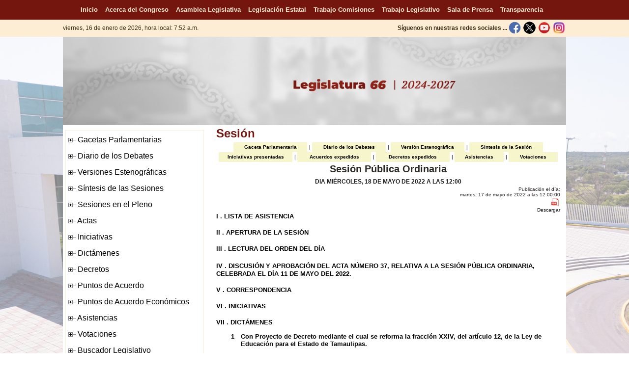

--- FILE ---
content_type: text/html
request_url: https://congresotamaulipas.gob.mx/TrabajoLegislativo/Sesiones/Sesion.asp?IdSesion=1334
body_size: 6839
content:

<!DOCTYPE HTML PUBLIC "-//W3C//DTD HTML 4.01 Transitional//EN" "http://www.w3.org/TR/html4/loose.dtd">
<html>
<head>
<meta http-equiv="Content-Type" content="text/html; charset=utf-8" />
<title>H. Congreso del Estado de Tamaulipas</title>
<link href="https://www.congresotamaulipas.gob.mx/obj/logo.ico" rel='shortcut icon' type='image/x-icon' />
<link href="https://www.congresotamaulipas.gob.mx/obj/logo.ico" rel='icon' type='image/x-icon'>
<link href="/Styles/Style.css" rel="stylesheet" type="text/css">
</head> 
<style type="text/css">
a:link {
	text-decoration: none;
}
a:visited {
	text-decoration: none;
}
a:hover {
	text-decoration:underline;
}
a:active {
	text-decoration: none;
}
</style>

<body style="padding-right: 0px; padding-left: 0px; padding-bottom: 0px; margin: 0px; padding-top: 0px; text-align: center">
<table style="width: 100%; height:100%" border="0" cellspacing="0" cellpadding="0">
<tr>
<td style="width: 100%; height:100%" align="center" valign="top">
<wrapper> 
<!-- saved from url=(0014)about:internet -->
<!-- Global site tag (gtag.js) - Google Analytics -->
<script async src="https://www.googletagmanager.com/gtag/js?id=UA-129892429-1"></script>
<script>
  window.dataLayer = window.dataLayer || [];
  function gtag(){dataLayer.push(arguments);}
  gtag('js', new Date());

  gtag('config', 'UA-129892429-1');
</script>
<script type="text/javascript">
<!--
function MM_findObj(n, d) { //v4.01
  var p,i,x;  if(!d) d=document; if((p=n.indexOf("?"))>0&&parent.frames.length) {
    d=parent.frames[n.substring(p+1)].document; n=n.substring(0,p);}
  if(!(x=d[n])&&d.all) x=d.all[n]; for (i=0;!x&&i<d.forms.length;i++) x=d.forms[i][n];
  for(i=0;!x&&d.layers&&i<d.layers.length;i++) x=MM_findObj(n,d.layers[i].document);
  if(!x && d.getElementById) x=d.getElementById(n); return x;
}
function MM_swapImgRestore() { //v3.0
  var i,x,a=document.MM_sr; for(i=0;a&&i<a.length&&(x=a[i])&&x.oSrc;i++) x.src=x.oSrc;
}
function MM_preloadImages() { //v3.0
  var d=document; if(d.images){ if(!d.MM_p) d.MM_p=new Array();
    var i,j=d.MM_p.length,a=MM_preloadImages.arguments; for(i=0; i<a.length; i++)
    if (a[i].indexOf("#")!=0){ d.MM_p[j]=new Image; d.MM_p[j++].src=a[i];}}
}

function MM_swapImage() { //v3.0
  var i,j=0,x,a=MM_swapImage.arguments; document.MM_sr=new Array; for(i=0;i<(a.length-2);i+=3)
   if ((x=MM_findObj(a[i]))!=null){document.MM_sr[j++]=x; if(!x.oSrc) x.oSrc=x.src; x.src=a[i+2];}
}
//-->
</script>
<style type="text/css">
<!--
.fecha
 {
	font-family: Arial;
	font-size: 12px;
	font-style: normal;
	line-height: normal;
	font-weight: normal;
	font-variant: normal;
	color: #3B2B16
}
-->
</style>
<script language="JavaScript" type="text/javascript">
<!--
today = new Date();
year = (today.getFullYear) ? today.getFullYear() : today.getYear();
month = today.getMonth();
switch (month) {
			 case 0 : month = "enero"; break;
			 case 1 : month = "febrero"; break;
			 case 2 : month = "marzo"; break;
             case 3 : month = "abril"; break;
			 case 4 : month = "mayo"; break;
			 case 5 : month = "junio"; break;
			 case 6 : month = "julio"; break;
			 case 7 : month = "agosto"; break;
			 case 8 : month = "septiembre"; break;
			 case 9 : month = "octubre"; break;
			 case 10 : month = "noviembre"; break;
			 case 11 : month = "diciembre"; break;
			 }
date = today.getDate();
day = today.getDay();
switch (day) {
			 case 0 : day = "domingo"; break;
			 case 1 : day = "lunes"; break;
			 case 2 : day = "martes"; break;
			 case 3 : day = "miércoles"; break;
			 case 4 : day = "jueves"; break;
			 case 5 : day = "viernes"; break;
			 case 6 : day = "sábado"; break;
			 }
hours = today.getHours();
    if (hours<12)  greeting = 'Buenos días !';
	if (hours<18 && hours>11)  greeting = 'Buenas tardes !';
	if (hours<20 && hours>17)  greeting = 'Buenas noches !';
	if (hours>19)  greeting = 'Buenas noches !';
    hour = (hours>12) ? (hours-12) : hours;
    halfDay = (hours>11 && hours<24) ? 'p.m.' : 'a.m.';
    minutes = today.getMinutes();
    dayStr =  day+ ', ' +date+ ' de ' +month+ ' de ' +year;
    timeStr = (minutes<10) ? hour+ ':0' + minutes + ' ' + halfDay : hour + ':' + minutes + ' ' + halfDay;
//-->
</script>
<table style="width: 100%; height:40px" border="0" cellpadding="0" cellspacing="0" align="center">
<tr>
	<td style="width: 100%; height:40px" align="center">
   	<nav style="background: #75160E !important;"> 
        <ul>     
          	<li><a href="/Default.asp" title="Inicio"><font face="Arial" size="2">Inicio</font></a></li> 
        	<li><a href="/AcercaCongreso/Quees/Quees.asp" title="Acerca del Congreso"><font face="Arial" size="2">Acerca del Congreso</font></a></li>
            <li><a href="/AsambleaLegislativa/IntegrantesPleno/IntegrantesPleno.asp" title="Asamblea Legislativa"><font face="Arial" size="2">Asamblea Legislativa</font></a></li>
            <li><a href="/LegislacionEstatal/LegislacionVigente/Vigente.asp?idtipoArchivo=1" title="Legislaci&oacute;n Estatal"><font face="Arial" size="2">Legislaci&oacute;n Estatal</font></a></li>
            <li><a href="/TrabajoComisiones/TrabajoComisiones.asp" title="Trabajo en Comisiones"><font face="Arial" size="2">Trabajo Comisiones</font></a></li>
            <li><a href="/TrabajoLegislativo/TrabajoLegislativo.asp" title="Trabajo Legislativo"><font face="Arial" size="2">Trabajo Legislativo</font></a></li> 
            <li><a href="/SalaPrensa/Boletines/Boletines.asp" title="Sala de Prensa"><font face="Arial" size="2">Sala de Prensa</font></a></li> 
            <li><a href="http://www.congresotamaulipas.gob.mx/Transparencia/default.asp" title="Transparencia" target="_parent"><font face="Arial" size="2">Transparencia</font></a> </li>   
        </ul> 
	</nav>
    </td>
</tr>
<!--
<tr>
	<td style="width: 100%; height:40px; background-color: #FFF5EB;" align="center"><font color="#000000" face="Arial" size="1">En cumplimiento con los <b>art&iacute;culos 35 fracciones VII y IX</b>,  de la Constituci&oacute;n Pol&iacute;tica de los Estados Unidos Mexicanos en concordancia con el <b>art&iacute;culo 33, p&aacute;rrafo quinto</b>, <br>de la Ley Federal de la Revocaci&oacute;n de mandato, se modificar&aacute; el contenido de este sitio con motivo de la Revocaci&oacute;n de Mandato del <b>04 de febrero al 10 de abril de 2022</b>.</font></td>
</tr>

<tr>
	<td style="width: 100%; height:50px; background-color: #FFF5EB;" align="center" valign="middle"><font color="#000000" face="Arial" size="2">Con motivo del <b>Proceso Electoral Extraordinario 2022-2023</b>, el contenido de esta página ha sido modificado temporalmente en atención a las disposiciones legales y normativas en materia electoral<strong>.</strong></font></td>
 </tr>
-->

<!--
<tr>
	<td style="width: 100%; height:80px; background-color: #FFF5EB;" align="center" valign="middle">
    <font face="Arial" size="3" color="#996600">
      Con fundamento en el artículo 209 numeral 1 de la Ley General de Instituciones y Procedimientos Electorales y con motivo del Proceso Electoral concurrente 2023-2024, <br />
      el contenido de esta página ha sido modificado temporalmente del 01 de marzo al 02 de junio del 2024, una vez que concluyan las Jornadas Comisionales.
    </font></td>
 </tr>
 -->

  <tr>
    <td style="width: 100%; height:30px; background-color: #FEEDD5;" align="center">
    <table style="width: 1024px; height:30px" border="0" cellspacing="0" cellpadding="0" align="center">
  	<tr>
    	<td style="width: 524px; height:30px" align="left">
    	<span class="fecha"> 
		<script language="JavaScript" type="text/javascript">
    	<!--
       		document.write('' + dayStr + ',&nbsp;hora local: ' + timeStr + '&nbsp;');
    	// -->  
    	</script>
   	 	</span>
    	</td>
    	<td style="width: 500px; height:35px" align="right">  
            <table width="500" border="0" cellspacing="0" cellpadding="0">
              <tr>
                <td style="width: 380px; height:30px" align="right" valign="middle"><span class="fecha"><b>S&iacute;guenos en nuestras redes sociales ...</b></span></td>
                <td style="width: 30px; height:30px" align="center" valign="middle"><a href="https://www.facebook.com/CongresoTamaulipas" onmouseout="MM_swapImgRestore()" onmouseover="MM_swapImage('fb','','/Img/facebook2.png',0)" target="_blank"><img src="/Img/facebook1.png" width="25" height="25" id="fb" name="fb" border="0" title="Facebook"/></a></td>
                <td style="width: 30px; height:30px" align="center" valign="middle"><a href="https://www.twitter.com/CongresoTams" onmouseout="MM_swapImgRestore()" onmouseover="MM_swapImage('tw','','/Img/twitter_2.png',0)" target="_blank"><img src="/Img/twitter_1.png" width="25" height="25" id="tw" name="tw" border="0" title="Twitter"/></a></td>
                <td style="width: 30px; height:30px" align="center" valign="middle"><a href="https://www.youtube.com/CongresoTams" onmouseout="MM_swapImgRestore()" onmouseover="MM_swapImage('yb','','/Img/youtube2.png',0)" target="_blank"><img src="/Img/youtube1.png" width="25" height="25" id="yb" name="yb" border="0" title="Youtube"/></a></td>
                <td style="width: 30px; height:30px" align="center" valign="middle"><a href="https://www.instagram.com/congresotam" onmouseout="MM_swapImgRestore()" onmouseover="MM_swapImage('ig','','/Img/instagram2.png',0)" target="_blank"><img src="/Img/instagram1.png" width="25" height="25" id="ig" name="ig" border="0" title="Instagram"/></a></td>
                <!--<td style="width: 30px; height:30px" align="center" valign="middle"><a href="https://www.flickr.com/photos/congresotamaulipas/albums" onmouseout="MM_swapImgRestore()" onmouseover="MM_swapImage('fk','','/Img/fliker2.png',0)" target="_blank"><img src="/Img/fliker1.png" width="25" height="25" id="fk" name="fk" border="0" title="Flickr"/></a></td>
                <td style="width: 30px; height:30px" align="center" valign="middle"><a href="https://www.mixcloud.com/desde-el-congreso" onmouseout="MM_swapImgRestore()" onmouseover="MM_swapImage('sc','','/Img/mixcloud2.png',0)" target="_blank"><img src="/Img/mixcloud1.png" width="25" height="25" id="sc" name="sc" border="0" title="MixCloud"/></a></td>
                <td style="width: 30px; height:30px" align="center" valign="middle"><a href="https://congresotams.blogspot.mx" onmouseout="MM_swapImgRestore()" onmouseover="MM_swapImage('bl','','/Img/Blogger2.png',0)" target="_blank"><img src="/Img/Blogger1.png" width="25" height="25" id="bl" name="bl" border="0" title="Blogger"/></a></td>
                <!--<td style="width: 30px; height:30px" align="center" valign="middle"><a href="https://plus.google.com/+congresotamaulipas" onmouseout="MM_swapImgRestore()" onmouseover="MM_swapImage('pl','','/Img/Plus2.png',0)" target="_blank"><img src="/Img/Plus1.png" width="25" height="25" id="pl" name="pl" border="0" title="Goggle +"/></a></td>
                <td style="width: 30px; height:30px" align="center" valign="middle"><a href="http://correo.tamaulipas.gob.mx/iwaredir.nsf" onmouseout="MM_swapImgRestore()" onmouseover="MM_swapImage('co','','/Img/correo2.png',0)" target="_blank"><img src="/Img/correo1.png" width="25" height="25" id="co" name="co" border="0" title="Correo Congreso"/></a></td>-->
              </tr>
            </table>
        </td>
 	</tr>
	</table>
    </td>
  </tr>
</table>


<header>
<table style="width: 100%; height:120px" border="0" cellpadding="0" cellspacing="0" align="center">
  <tr>
    <td style="width: 100%; height:180px" align="center" valign="middle">    <table style="width: 1024px; height:180px; background-color:#FFFFFF" border="0" cellpadding="0" cellspacing="0" align="center">
  	<tr>
    <td style="width: 1024px; height:180px" align="center" valign="middle"><img src="/Img/Encabezado_66.jpg" width="1024" height="180" title="Encabezado del Congreso del Estado de Tamaulipas"></td>
    </tr>
    </table></td>
  </tr>
</table>
</header>
<container> 
<table style="width: 100%" border="0" cellpadding="0" cellspacing="0" align="center">
  <tr>
    <td style="width: 100%" align="center">
    <table style="width: 1024px; background-color:#FFFFFF" border="0" cellpadding="0" cellspacing="0" align="center">
      <tr>
         <td style="width: 300px; height:500px" align="center" valign="top">
         <table style="width: 290px" border="0" cellspacing="0" cellpadding="0">
         <tr>
        	<td style="width: 290px; height:10px" align="left"></td>
         </tr>
      	<tr>
        	<td style="width: 290px" align="left" valign="top"><iframe name="m" marginWidth="0" frameSpacing="0" marginHeight="0" src="/Includes/MenuTrabajoLegislativo.asp" frameBorder="0" scrolling="no" height="480" width="290" align="center"></iframe></td>
        </tr>
        </table>
         </td>
         <td style="width: 724px; height:500px" align="center" valign="top">
        <table width="660" border="0" cellspacing="0" cellpadding="0">
       <tr>
              <td style="width: 700px; height:35px" class="titulos" align="left" colspan="4">Sesi&oacute;n</td>
        </tr>
		<tr>
			<td width="700" height="20" align="center">
			<table cellpadding="0" cellspacing="0">
			<tr>
				
                <td width="150" height="20" align="center" valign="middle" bgcolor="#F7F5CB"><a href="/Parlamentario/Archivos/Gacetas/36 GACETA PARLAMENTARIA ORDINARIA 17 MAYO 2022.pdf" target="_blank"><font color="#000000" face="Arial" size="1"><b>Gaceta Parlamentaria</b></font></a></td>
				
                <td width="10" height="20" align="center" valign="middle"><font color="#000000" face="Arial" size="1">|</font></td>
                <td width="150" height="20" align="center" valign="middle" bgcolor="#F7F5CB"><a href="/Parlamentario/Archivos/DiarioDebates/38  ORDINARIA 18-MAYO-22-.pdf" target="_blank"><font color="#000000" face="Arial" size="1"><b>Diario de los Debates</b></font></a></td>
				
                <td width="10" height="20" align="center" valign="middle"><font color="#000000" face="Arial" size="1">|</font></td>
                <td width="150" height="20" align="center" valign="middle" bgcolor="#F7F5CB"><a href="/Parlamentario/Archivos/VersionesEstenograficas/38 SESION PUBLICA ORDINARIA   18-MAYO-2022.pdf" target="_blank"><font color="#000000" face="Arial" size="1"><b>Versión Estenográfica</b></font></a></td>
				
                <td width="10" height="20" align="center" valign="middle"><font color="#000000" face="Arial" size="1">|</font></td>
                <td width="150" height="20" align="center" valign="middle" bgcolor="#F7F5CB"><a href="/Parlamentario/Archivos/Sintesis/Sintesis_de sesion del 18 de mayo del 2022.pdf" target="_blank"><font color="#000000" face="Arial" size="1"><b>Síntesis de la Sesión</b></font></a></td>
				
			</tr>
            </table>
            <table cellpadding="0" cellspacing="0">
            <tr>
                
                <td width="150" height="20" align="center" valign="middle" bgcolor="#F7F5CB"><a href="Iniciativaspresentadas.asp?IdSesion=1334" target="_blank"><font color="#000000" face="Arial" size="1"><b>Iniciativas presentadas</b></font></a></td>
				
                <td width="10" height="20" align="center" valign="middle"><font color="#000000" face="Arial" size="1">|</font></td>
                <td width="150" height="20" align="center" valign="middle" bgcolor="#F7F5CB"><a href="AcuerdosExpedidos.asp?IdSesion=1334" target="_blank"><font color="#000000" face="Arial" size="1"><b>Acuerdos expedidos</b></font></a></td>
				
                <td width="10" height="20" align="center" valign="middle"><font color="#000000" face="Arial" size="1">|</font></td>
                <td width="150" height="20" align="center" valign="middle" bgcolor="#F7F5CB"><a href="DecretosExpedidos.asp?IdSesion=1334" target="_blank"><font color="#000000" face="Arial" size="1"><b>Decretos expedidos</b></font></a></td>
				
                <td width="10" height="20" align="center" valign="middle"><font color="#000000" face="Arial" size="1">|</font></td>
                <td width="100" height="20" align="center" valign="middle" bgcolor="#F7F5CB"><a href="/Parlamentario/Archivos/Asistencias/LISTA DE ASISTENCIA 18-05-2022.pdf" target="_blank"><font color="#000000" face="Arial" size="1"><b>Asistencias</b></font></a></td>
				
                <td width="10" height="20" align="center" valign="middle"><font color="#000000" face="Arial" size="1">|</font></td>
                <td width="100" height="20" align="center" valign="middle" bgcolor="#F7F5CB"><a href="/TrabajoLegislativo/VotacionesSesiones/Votacion.asp?IdVotacion=922" target="_blank"><font color="#000000" face="Arial" size="1"><b>Votaciones</b></font></a></td>
				
            </tr>
            </table>
			</td>
		</tr>
		<tr>
			<td width="700" height="20" align="center">
			<table width="700" cellspacing="0" cellpadding="0" align="center">
            
			<tr>
				<td width="700" align="center" height="30" class="contents"><b>Sesión Pública Ordinaria</b></td>
			</tr>
			<tr>
				<td width="700" align="center" height="20" class="texto"><b>DIA MIÉRCOLES, 18 DE MAYO DE 2022 A LAS 12:00</b></td>
			</tr>
			<tr>
				<td width="700" height="10" align="right" class="textochico">Publicaci&oacute;n el d&iacute;a:<br />martes, 17 de mayo de 2022 a las 12:00:00</td>
			</tr>
            
  					<td width="700" height="30" align="right"><a href="/Parlamentario/Archivos/Sesiones/Orden del dia Sesion Publica Ordinaria 18 de Mayo de 2022.pdf" target="_blank"><img src="../img/pdfchico.jpg" width="20" height="20" border="0"></a><BR><a href="/Parlamentario/Archivos/Sesiones/Orden del dia Sesion Publica Ordinaria 18 de Mayo de 2022.pdf" target="_blank"><font color="#000000" face="Arial" size="1">Descargar</font></a></td>
             	</tr>
		
			<tr>
				<td width="700" valign="top">         
				<table width="700" align="center" cellpadding="0" cellspacing="0">
				
				<tr>
					<td width="700" height="20" colspan="2" align="left"><font color="#000000" face="Arial" size="2"><B>I         . LISTA DE ASISTENCIA  </B></font><br><br></td>
				</tr>		
				
				<tr>
					<td width="700" height="20" colspan="2" align="left"><font color="#000000" face="Arial" size="2"><B>II        . APERTURA DE LA SESIÓN  </B></font><br><br></td>
				</tr>		
				
				<tr>
					<td width="700" height="20" colspan="2" align="left"><font color="#000000" face="Arial" size="2"><B>III       . LECTURA DEL ORDEN DEL DÍA </B></font><br><br></td>
				</tr>		
				
                                <tr>
                                    <td width="700" height="20" colspan="2" align="left"><font color="#000000" face="Arial" size="2"><B>IV        .</B></font> <a href="/Parlamentario/Archivos/Actas/ACTA 37.pdf" target="_blank"><b><font color="#000000" face="Arial" size="2">DISCUSIÓN Y APROBACIÓN DEL ACTA NÚMERO 37, RELATIVA A LA SESIÓN PÚBLICA ORDINARIA, CELEBRADA EL DÍA 11 DE MAYO DEL 2022.</font></b></a><br><br></td>
                                </tr>
						
					<tr>
						<td width="700" height="20" colspan="2" align="left"><B><font color="#000000" face="Arial" size="2">V         . CORRESPONDENCIA  </font></B><br><br></td>
					</tr>
						
					<tr>
						<td width="700" height="20" colspan="2" align="left"><B><font color="#000000" face="Arial" size="2">VI        . INICIATIVAS  </font></B><br><br></td>
					</tr>
						
					<tr>
						<td width="700" height="20" colspan="2" align="left" class="texto"><B><font color="#000000" face="Arial" size="2">VII       . DICTÁMENES  </font></B><br><br></td>
					</tr>
					
					<tr>
						<td width="30" height="20" valign="top"></td>
                        <td width="670" height="20" valign="top" align="left">
                         <table width="670" height="20" align="center" cellpadding="0" cellspacing="0">
                        <tr>
							<td width="20" height="20" valign="top" align="left"><b><font color="#000000" face="Arial" size="2">1</font></b></td>
                            <td width="650" height="20" valign="top" align="left">
                            
                            <a href="/Parlamentario/Archivos/Dictamenes/65-227 Dictamen Correcto.pdf" target="_blank"><b><font color="#000000" face="Arial" size="2">Con Proyecto de Decreto mediante el cual se reforma la fracción XXIV, del artículo 12, de la Ley de Educación para el Estado de Tamaulipas.</font></b></a><br><br>
                        	
                            </td>
                        </tr>
                        </table>					  
					</td>
					</tr>
					
					<tr>
						<td width="30" height="20" valign="top"></td>
                        <td width="670" height="20" valign="top" align="left">
                         <table width="670" height="20" align="center" cellpadding="0" cellspacing="0">
                        <tr>
							<td width="20" height="20" valign="top" align="left"><b><font color="#000000" face="Arial" size="2">2</font></b></td>
                            <td width="650" height="20" valign="top" align="left">
                            
                            <a href="/Parlamentario/Archivos/Dictamenes/65-275 Dictamen.pdf" target="_blank"><b><font color="#000000" face="Arial" size="2">Con Proyecto de Punto de Acuerdo mediante el cual la Legislatura 65 del Congreso del Estado Libre y Soberano de Tamaulipas, realiza un respetuoso exhorto al Director General de la Comisión Nacional de Agua, al Director General de la Comisión Estatal del Agua en Tamaulipas, así como al Titular del Poder Ejecutivo del Estado de Tamaulipas, a cumplir con el acuerdo de coordinación para el aprovechamiento de las aguas del Río San Juan, celebrado el 13 de noviembre de 1996, a efecto de que se garantice el trasvase de los excedentes de agua de la presa “El Cuchillo-Solidaridad” hacia la presa “Marte R. Gómez”, en beneficio de los distritos de riego 025 y 026-Bajo San Juan en Tamaulipas.    </font></b></a><br><br>
                        	
                            </td>
                        </tr>
                        </table>					  
					</td>
					</tr>
					
					<tr>
						<td width="30" height="20" valign="top"></td>
                        <td width="670" height="20" valign="top" align="left">
                         <table width="670" height="20" align="center" cellpadding="0" cellspacing="0">
                        <tr>
							<td width="20" height="20" valign="top" align="left"><b><font color="#000000" face="Arial" size="2">3</font></b></td>
                            <td width="650" height="20" valign="top" align="left">
                            
                            <a href="/Parlamentario/Archivos/Dictamenes/65-289 Dictamen.pdf" target="_blank"><b><font color="#000000" face="Arial" size="2">Con Proyecto de Punto de Acuerdo mediante el cual la Legislatura 65 del Congreso del Estado Libre y Soberano de Tamaulipas, exhorta a los 43 Ayuntamientos de nuestra entidad federativa, así como a los organismos paramunicipales de agua potable y alcantarillado, con el fin de que consideren a corto y mediano plazo el desarrollo de proyectos ejecutivos de inversión en materia de almacenamiento de agua, tratamiento de aguas residuales, así como acciones de prevención y saneamiento por contaminación de los cuerpos de recolección pluvial, con el fin de garantizar de la forma más amplia posible el acceso al agua potable de calidad para el consumo de la ciudadanía, mitigar en lo posible la escasez de la misma y la contaminación de las reservas de mantos acuíferos existentes en la jurisdicción territorial de los municipios      </font></b></a><br><br>
                        	
                            </td>
                        </tr>
                        </table>					  
					</td>
					</tr>
					
				<tr>
					<td width="700" height="20" colspan="2" align="left"><font color="#000000" face="Arial" size="2"><B>VIII      . ASUNTOS GENERALES  </B></font><br><br></td>
				</tr>		
				
				<tr>
					<td width="700" height="20" colspan="2" align="left"><font color="#000000" face="Arial" size="2"><B>IX        . CLAUSURA DE LA SESIÓN  </B></font><br><br></td>
				</tr>		
				
					</table>
                    </td>
				</tr>
                <tr>
					<td height="20" width="700" colspan="2"></td>
				</tr> 
				<tr>
					<td height="10" width="700" colspan="2" align="center" class="textogde"><b>A T E N T A M E N T E</b></td>
				</tr> 
				
                <tr>
         			<td height="10" width="700" colspan="2" align="center" class="texto"><b> LA PRESIDENTA  DE LA MESA DIRECTIVA</b></td>
 				</tr> 
                
				<tr>
         			<td height="10" width="700" colspan="2"></td>
 				</tr>
				
				<tr>
         			<td height="10" width="700" colspan="2" align="center" class="textoexgde"><b>DIP. IMELDA MARGARITA SANMIGUEL SÁNCHEZ</b></td>
 				</tr> 
				
                </table>
            	</td>
            	</tr>
         <tr>
				<td width="700" height="20" align="center"></td>
			</tr>
          <tr>
				<td width="700" height="30" align="center"><b><a href="Sesiones.asp"><u><font color="#000000" face="Arial" size="2">Regresar</font></u></a></b></td>
			</tr>
            </table>
        <br /><br />
         </td>
    </tr>
    </table>
</td>
</tr>
</table>
</container>
<footer>
<script type="text/javascript">
<!--
function MM_swapImgRestore() { //v3.0
  var i,x,a=document.MM_sr; for(i=0;a&&i<a.length&&(x=a[i])&&x.oSrc;i++) x.src=x.oSrc;
}
function MM_preloadImages() { //v3.0
  var d=document; if(d.images){ if(!d.MM_p) d.MM_p=new Array();
    var i,j=d.MM_p.length,a=MM_preloadImages.arguments; for(i=0; i<a.length; i++)
    if (a[i].indexOf("#")!=0){ d.MM_p[j]=new Image; d.MM_p[j++].src=a[i];}}
}

function MM_findObj(n, d) { //v4.01
  var p,i,x;  if(!d) d=document; if((p=n.indexOf("?"))>0&&parent.frames.length) {
    d=parent.frames[n.substring(p+1)].document; n=n.substring(0,p);}
  if(!(x=d[n])&&d.all) x=d.all[n]; for (i=0;!x&&i<d.forms.length;i++) x=d.forms[i][n];
  for(i=0;!x&&d.layers&&i<d.layers.length;i++) x=MM_findObj(n,d.layers[i].document);
  if(!x && d.getElementById) x=d.getElementById(n); return x;
}

function MM_swapImage() { //v3.0
  var i,j=0,x,a=MM_swapImage.arguments; document.MM_sr=new Array; for(i=0;i<(a.length-2);i+=3)
   if ((x=MM_findObj(a[i]))!=null){document.MM_sr[j++]=x; if(!x.oSrc) x.oSrc=x.src; x.src=a[i+2];}
}
//-->
</script>
<style type="text/css">
a:link {
	font-family: Arial;
	font-size: 9px;
	color: #FFEDD5;
	text-decoration: none;
}
a:visited {
	text-decoration: none;
	font-family: Arial;
	font-size: 9px;
	color: #FFEDD5;
}
a:hover {
	text-decoration:underline;
	font-family: Arial;
	font-size: 9px;
	color: #FFEDD5f;
}
a:active {
	text-decoration: none;
	font-family: Arial;
	font-size: 9px;
	color: #FFEDD5f;
}
</style>
<table style="width: 100%; height:240px" border="0" cellpadding="0" cellspacing="0" align="center">
 <tr>
    <td style="width: 100%; height:10px; background-color:#FEEDD5"></td>
  </tr>
   <tr>
    <td style="width: 100%; height:220px; background-color:#75160E" align="center" valign="top">
     <table style="width: 1024px; height:220px" border="0" cellpadding="0" cellspacing="0" align="center">
 	<tr>
    	<td style="width: 354px" align="center" valign="top">
        <table style="width: 354px" border="0" cellspacing="0" cellpadding="0">
           <tr>
                <td style="width: 354px; height:5px" colspan="2"></td>
          </tr>
          <tr>
            <td style="width: 140px; height:100px" valign="top"><a href="/default.asp" target="_parent"><img src="/Img/Congreso_logoLEG66.png" width="160" height="140" border="0" title="Logo de la Legislatura 65 del Congreso del Estado de Tamaulipas" /></a></td>
            <td style="width: 214px; height:100px" valign="top">
              <table width="200" border="0" cellspacing="0" cellpadding="0">
              <tr>
                <td style="width: 200px; height:20px"><font color="#FFEDD5" face="Arial" size="2"><b>CONTACTO</b></font></td>
              </tr>
              <!--
              <tr>
                <td style="width: 200px; height:15px"><font color="#FFEDD5" face="Arial" size="1"><b>2026 - LEGISLATURA 66</b></font></td>
              </tr>
              <tr>
                <td style="width: 200px; height:15px"><font color="#FFEDD5" face="Arial" size="1">Congreso del Estado de Tamaulipas</font></td>
              </tr>
              -->
              <tr>
                <td style="width: 200px; height:15px"><font color="#FFEDD5" face="Arial" size="1">Blvd. Praxedis Balboa No. 3100</font></td>
              </tr>
             <tr>
                <td style="width: 200px; height:15px"><font color="#FFEDD5" face="Arial" size="1">Col. Parque Bicentenario, C.P. 87083</font></td>
              </tr>
              <tr>
                <td style="width: 200px; height:15px"><font color="#FFEDD5" face="Arial" size="1">Tel: (834) 262 07 20</font></td>
              </tr>
              <!--
              <tr>
                <td style="width: 200px; height:15px"><font color="#FFEDD5" face="Arial" size="1"><b>Ver m&aacute;s informaci&oacute;n . . .</b></font></a></td>
              </tr>
              -->
             <tr>
                <td style="width: 200px; height:50px"><a  href="/ServiciosLinea/Contacto/Informacion.asp"><img src="/Img/informacion.jpg" width="200" height="50" /></a></td>
              </tr>
              <tr>
                <td style="width: 200px; height:10px" align="center"><font color="#FFEDD5" face="Arial" size="1">Consulta nuestro</font></td>
              </tr>
              <tr>
                <td style="width: 200px; height:15px" align="center"><a href="/Consulta/AVISO_PRIVACIDAD.pdf" target="_blank" title="Aviso de Privacidad"><font color="#FFEDD5" face="Arial" size="2"><b>AVISO DE PRIVACIDAD</b></font></a></td>
              </tr>
            </table>
            </td>
          </tr>
        </table></td>
        <td style="width: 520px; height:220px" valign="top"><iframe name="m" marginWidth="0" frameSpacing="0" marginHeight="0" src="/Includes/Mapa.asp" frameBorder="0" scrolling="no" height="200" width="520" align="center"></iframe></td>
        <td style="width: 150px; height:220px" valign="top">
        <table width="160" border="0" cellspacing="0" cellpadding="0" height="40">
         <tr>
            <td style="width: 150px; height:10px"></td>
          </tr>
          <tr>
            <td style="width: 150px; height:60px" align="center"><a href="/TrabajoLegislativo/BuscadorLegislativo/Buscador.asp" onmouseout="MM_swapImgRestore()" onmouseover="MM_swapImage('Image2','','/Img/buscador2.png',0)" target="_parent" title="Buscador Legislativo"><img src="/Img/buscador1.png" name="Image2" width="150" height="60" border="0" id="Image2" title="Buscador Legislativo" /></a></td>
          </tr>
          <tr>
            <td style="width: 150px; height:10px"></td>
          </tr>
 		 <tr>
      		<td style="width: 150px; height:40px" valign="top" align="center"><iframe name="I1" marginWidth="0" frameSpacing="0" marginHeight="0" src="/contador.asp" frameBorder="0" scrolling="no" height="40" width="150" align="center"></iframe></td>
      	 </tr>
         <tr>
            <td style="width: 150px; height:10px"></td>
          </tr>
         <tr>
      		<td style="width: 150px; height:60px" valign="top" align="center"><iframe name="I2" marginWidth="0" frameSpacing="0" marginHeight="0" src="/actualizacion.asp" frameBorder="0" scrolling="no" height="60" width="150" align="center"></iframe></td>
      	 </tr>
        </table>
        </td>
    </tr>
    </table>
    </td>
  </tr>
   <tr>
    <td style="width: 100%; height:10px; background-color:#D1D1D1"></td>
  </tr>
</table>
</footer> 
</warpper>
</td>
</tr>
</table>
<script defer src="https://static.cloudflareinsights.com/beacon.min.js/vcd15cbe7772f49c399c6a5babf22c1241717689176015" integrity="sha512-ZpsOmlRQV6y907TI0dKBHq9Md29nnaEIPlkf84rnaERnq6zvWvPUqr2ft8M1aS28oN72PdrCzSjY4U6VaAw1EQ==" data-cf-beacon='{"version":"2024.11.0","token":"14401ebf4cca49a9b0aeaa90fbcca250","r":1,"server_timing":{"name":{"cfCacheStatus":true,"cfEdge":true,"cfExtPri":true,"cfL4":true,"cfOrigin":true,"cfSpeedBrain":true},"location_startswith":null}}' crossorigin="anonymous"></script>
</body>
</html>


--- FILE ---
content_type: text/html
request_url: https://congresotamaulipas.gob.mx/Includes/MenuTrabajoLegislativo.asp
body_size: 655
content:

<!DOCTYPE html PUBLIC "-//W3C//DTD XHTML 1.0 Transitional//EN" "http://www.w3.org/TR/xhtml1/DTD/xhtml1-transitional.dtd">
<html xmlns="http://www.w3.org/1999/xhtml">
<head>
<meta http-equiv="Content-Type" content="text/html; charset=utf-8">
<title>H. Congreso del Estado de Tamaulipas</title>
<link href="/Styles/MenuAdentro.css" rel="stylesheet" type="text/css">
</head>
<body leftmargin="0" topmargin="0" marginwidth="0" marginheight="0">
<table style="width: 280px" border="0" cellspacing="0" cellpadding="0">
<tr>
    <td style="width: 280px">
          <div id="menu">
             <ul>
                    <li><a href="/TrabajoLegislativo/GacetasParlamentarias/GacetasParlamentarias.asp" target="_parent"><img src="/Img/com.gif" border="0" />&nbsp;Gacetas Parlamentarias</a></li>
                    <li><a href="/TrabajoLegislativo/DiarioDebates/DiarioDebates.asp" target="_parent"><img src="/Img/com.gif" border="0"/>&nbsp;Diario de los Debates</a></li>
                    <li><a href="/TrabajoLegislativo/VersionesEstenograficasSesiones/VersionesEstenograficasSesiones.asp" target="_parent"><img src="/Img/com.gif" border="0"/>&nbsp;Versiones Estenográficas</a></li>
                    <li><a href="/TrabajoLegislativo/SintesisSesiones/SintesisSesiones.asp" target="_parent"><img src="/Img/com.gif" border="0"/>&nbsp;Síntesis de las Sesiones</a></li>
                    <li><a href="/TrabajoLegislativo/Sesiones/Sesiones.asp" target="_parent"><img src="/Img/com.gif" border="0"/>&nbsp;Sesiones en el Pleno</a></li>
                    <li><a href="/TrabajoLegislativo/Actas/Actas.asp" target="_parent"><img src="/Img/com.gif" border="0"/>&nbsp;Actas</a></li>
                    <li><a href="/TrabajoLegislativo/Iniciativas/Iniciativas.asp" target="_parent"><img src="/Img/com.gif" border="0" />&nbsp;Iniciativas</a></li>
                    <li><a href="/TrabajoLegislativo/Dictamenes/Dictamenes.asp" target="_parent"><img src="/Img/com.gif" border="0" />&nbsp;Dictámenes</a></li>
                    <li><a href="/TrabajoLegislativo/Decretos/Decretos.asp" target="_parent"><img src="/Img/com.gif" border="0"/>&nbsp;Decretos</a></li>
                    <li><a href="/TrabajoLegislativo/PuntosAcuerdo/PuntosAcuerdo.asp" target="_parent"><img src="/Img/com.gif" border="0"/>&nbsp;Puntos de Acuerdo</a></li>
                    <li><a href="/TrabajoLegislativo/PuntosAcuerdo/ListadoPuntosAcuerdoEconomicos.asp" target="_parent"><img src="/Img/com.gif" border="0"/>&nbsp;Puntos de Acuerdo Económicos</a></li>
                    <li><a href="/TrabajoLegislativo/AsistenciasSesiones/AsistenciasSesiones.asp" target="_parent"><img src="/Img/com.gif" border="0"/>&nbsp;Asistencias</a></li>
                    <li><a href="/TrabajoLegislativo/VotacionesSesiones/VotacionesSesiones.asp" target="_parent"><img src="/Img/com.gif" border="0"/>&nbsp;Votaciones</a></li>
                    <li><a href="/TrabajoLegislativo/BuscadorLegislativo/Buscador.asp" target="_parent"><img src="/Img/com.gif" border="0" />&nbsp;Buscador Legislativo</a></li>
            </ul>
            </div>
    </td>
</tr>
</table>
<script defer src="https://static.cloudflareinsights.com/beacon.min.js/vcd15cbe7772f49c399c6a5babf22c1241717689176015" integrity="sha512-ZpsOmlRQV6y907TI0dKBHq9Md29nnaEIPlkf84rnaERnq6zvWvPUqr2ft8M1aS28oN72PdrCzSjY4U6VaAw1EQ==" data-cf-beacon='{"version":"2024.11.0","token":"14401ebf4cca49a9b0aeaa90fbcca250","r":1,"server_timing":{"name":{"cfCacheStatus":true,"cfEdge":true,"cfExtPri":true,"cfL4":true,"cfOrigin":true,"cfSpeedBrain":true},"location_startswith":null}}' crossorigin="anonymous"></script>
</body>
</html>


--- FILE ---
content_type: text/html
request_url: https://congresotamaulipas.gob.mx/contador.asp
body_size: 308
content:

<!DOCTYPE html PUBLIC "-//W3C//DTD XHTML 1.0 Transitional//EN" "http://www.w3.org/TR/xhtml1/DTD/xhtml1-transitional.dtd">
<html xmlns="http://www.w3.org/1999/xhtml">
<head>
<meta http-equiv="Content-Type" content="text/html; charset=ISO-8859-1" />
<title>H. Congreso del Estado de Tamaulipas</title>
</head>

<body leftmargin="0" topmargin="0" marginwidth="0" marginheight="0">
<table width="150" border="0" cellspacing="0" cellpadding="0" height="40">
  <tr>
    <td height="15" align="center"><font color="#FFEDD5" face="Arial" size="2"><b>Visitante n&uacute;mero</b></font></td>
  </tr>
  <tr>
    <td height="15" align="center"><font color="#FFEDD5" face="Arial" size="4"><b>0006745711</b></font></td>
  </tr>
</table>

<script defer src="https://static.cloudflareinsights.com/beacon.min.js/vcd15cbe7772f49c399c6a5babf22c1241717689176015" integrity="sha512-ZpsOmlRQV6y907TI0dKBHq9Md29nnaEIPlkf84rnaERnq6zvWvPUqr2ft8M1aS28oN72PdrCzSjY4U6VaAw1EQ==" data-cf-beacon='{"version":"2024.11.0","token":"14401ebf4cca49a9b0aeaa90fbcca250","r":1,"server_timing":{"name":{"cfCacheStatus":true,"cfEdge":true,"cfExtPri":true,"cfL4":true,"cfOrigin":true,"cfSpeedBrain":true},"location_startswith":null}}' crossorigin="anonymous"></script>
</body>
</html>
  